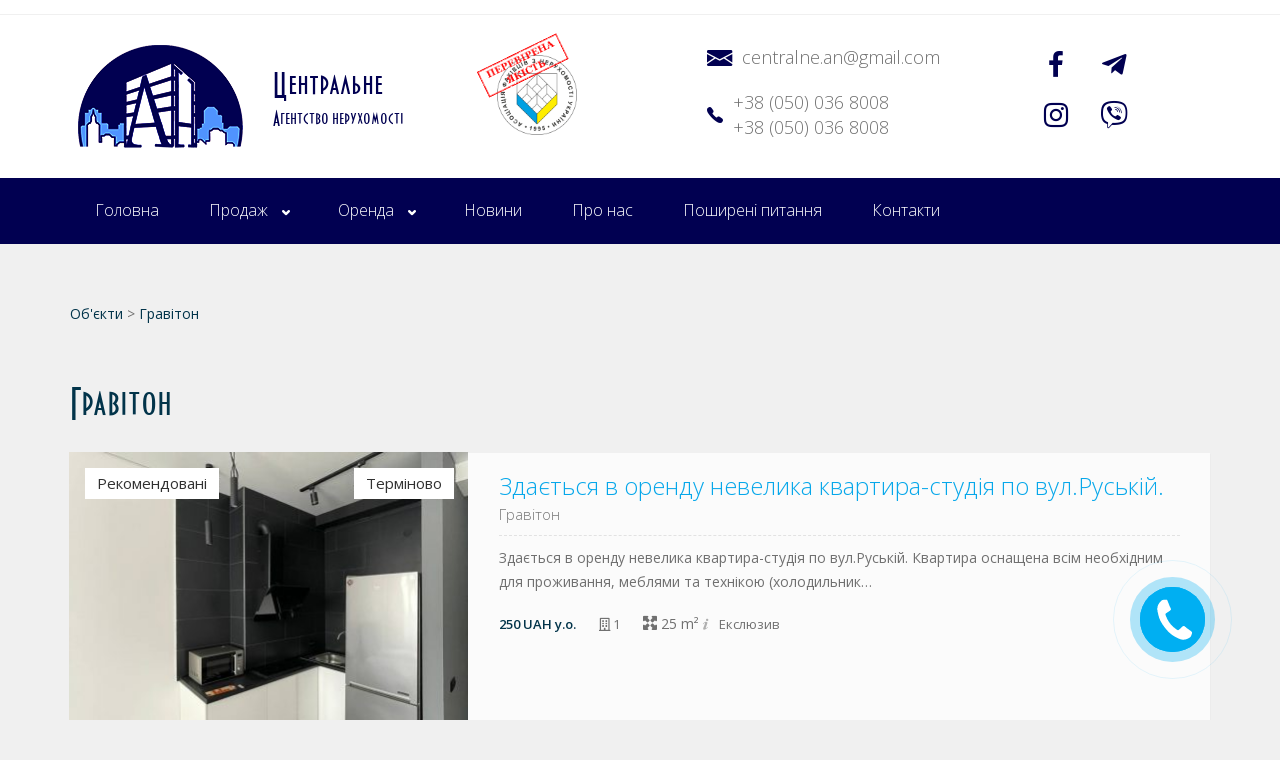

--- FILE ---
content_type: text/html; charset=UTF-8
request_url: https://centralne.in.ua/location/%D0%B3%D1%80%D0%B0%D0%B2%D1%96%D1%82%D0%BE%D0%BD/
body_size: 13090
content:
<!DOCTYPE html>
<html lang="uk">
<head>
	<meta charset="UTF-8">
	<meta name="viewport" content="width=device-width, initial-scale=1">
	<!-- <link rel="profile" href="http://gmpg.org/xfn/11"> -->
	<link rel="stylesheet" href="https://use.fontawesome.com/releases/v5.0.9/css/all.css" integrity="sha384-5SOiIsAziJl6AWe0HWRKTXlfcSHKmYV4RBF18PPJ173Kzn7jzMyFuTtk8JA7QQG1" crossorigin="anonymous">
	<link rel="pingback" href="https://centralne.in.ua/xmlrpc.php">
	<script src="https://use.fontawesome.com/2267388f86.js"></script> 
	<meta name='robots' content='index, follow, max-image-preview:large, max-snippet:-1, max-video-preview:-1' />

	<!-- This site is optimized with the Yoast SEO plugin v21.2 - https://yoast.com/wordpress/plugins/seo/ -->
	<title>Гравітонpagesepsitename%%</title>
	<link rel="canonical" href="https://centralne.in.ua/location/гравітон/" />
	<meta property="og:locale" content="uk_UA" />
	<meta property="og:type" content="article" />
	<meta property="og:title" content="Гравітонpagesepsitename%%" />
	<meta property="og:url" content="https://centralne.in.ua/location/гравітон/" />
	<meta property="og:site_name" content="Центральне" />
	<meta property="og:image" content="https://centralne.in.ua/wp-content/uploads/2018/03/logo.png" />
	<meta property="og:image:width" content="165" />
	<meta property="og:image:height" content="103" />
	<meta property="og:image:type" content="image/png" />
	<meta name="twitter:card" content="summary_large_image" />
	<script type="application/ld+json" class="yoast-schema-graph">{"@context":"https://schema.org","@graph":[{"@type":"CollectionPage","@id":"https://centralne.in.ua/location/%d0%b3%d1%80%d0%b0%d0%b2%d1%96%d1%82%d0%be%d0%bd/","url":"https://centralne.in.ua/location/%d0%b3%d1%80%d0%b0%d0%b2%d1%96%d1%82%d0%be%d0%bd/","name":"Гравітонpagesepsitename%%","isPartOf":{"@id":"https://centralne.in.ua/#website"},"primaryImageOfPage":{"@id":"https://centralne.in.ua/location/%d0%b3%d1%80%d0%b0%d0%b2%d1%96%d1%82%d0%be%d0%bd/#primaryimage"},"image":{"@id":"https://centralne.in.ua/location/%d0%b3%d1%80%d0%b0%d0%b2%d1%96%d1%82%d0%be%d0%bd/#primaryimage"},"thumbnailUrl":"https://centralne.in.ua/wp-content/uploads/2022/10/photo_2023-01-09_16-15-32.jpg","breadcrumb":{"@id":"https://centralne.in.ua/location/%d0%b3%d1%80%d0%b0%d0%b2%d1%96%d1%82%d0%be%d0%bd/#breadcrumb"},"inLanguage":"uk"},{"@type":"ImageObject","inLanguage":"uk","@id":"https://centralne.in.ua/location/%d0%b3%d1%80%d0%b0%d0%b2%d1%96%d1%82%d0%be%d0%bd/#primaryimage","url":"https://centralne.in.ua/wp-content/uploads/2022/10/photo_2023-01-09_16-15-32.jpg","contentUrl":"https://centralne.in.ua/wp-content/uploads/2022/10/photo_2023-01-09_16-15-32.jpg","width":960,"height":1280},{"@type":"BreadcrumbList","@id":"https://centralne.in.ua/location/%d0%b3%d1%80%d0%b0%d0%b2%d1%96%d1%82%d0%be%d0%bd/#breadcrumb","itemListElement":[{"@type":"ListItem","position":1,"name":"Головна","item":"https://centralne.in.ua/"},{"@type":"ListItem","position":2,"name":"Гравітон"}]},{"@type":"WebSite","@id":"https://centralne.in.ua/#website","url":"https://centralne.in.ua/","name":"Центральне","description":"Агентство нерухомості","publisher":{"@id":"https://centralne.in.ua/#organization"},"potentialAction":[{"@type":"SearchAction","target":{"@type":"EntryPoint","urlTemplate":"https://centralne.in.ua/?s={search_term_string}"},"query-input":"required name=search_term_string"}],"inLanguage":"uk"},{"@type":"Organization","@id":"https://centralne.in.ua/#organization","name":"Centralne","url":"https://centralne.in.ua/","logo":{"@type":"ImageObject","inLanguage":"uk","@id":"https://centralne.in.ua/#/schema/logo/image/","url":"https://centralne.in.ua/wp-content/uploads/2018/03/logo.png","contentUrl":"https://centralne.in.ua/wp-content/uploads/2018/03/logo.png","width":165,"height":103,"caption":"Centralne"},"image":{"@id":"https://centralne.in.ua/#/schema/logo/image/"},"sameAs":["https://www.facebook.com/groups/an.centralne/","https://www.instagram.com/an_centralne/"]}]}</script>
	<!-- / Yoast SEO plugin. -->


<link rel='dns-prefetch' href='//maps.googleapis.com' />
<link rel='dns-prefetch' href='//www.google.com' />
<link rel='dns-prefetch' href='//static.addtoany.com' />
<link rel='dns-prefetch' href='//fonts.googleapis.com' />
<link rel="alternate" type="application/rss+xml" title="Центральне &raquo; стрічка" href="https://centralne.in.ua/feed/" />
<link rel="alternate" type="application/rss+xml" title="Центральне &raquo; Канал коментарів" href="https://centralne.in.ua/comments/feed/" />
<link rel="alternate" type="application/rss+xml" title="Канал Центральне &raquo; Гравітон Район" href="https://centralne.in.ua/location/%d0%b3%d1%80%d0%b0%d0%b2%d1%96%d1%82%d0%be%d0%bd/feed/" />
		<!-- This site uses the Google Analytics by ExactMetrics plugin v8.3.1 - Using Analytics tracking - https://www.exactmetrics.com/ -->
		<!-- Note: ExactMetrics is not currently configured on this site. The site owner needs to authenticate with Google Analytics in the ExactMetrics settings panel. -->
					<!-- No tracking code set -->
				<!-- / Google Analytics by ExactMetrics -->
		<script type="text/javascript">
window._wpemojiSettings = {"baseUrl":"https:\/\/s.w.org\/images\/core\/emoji\/14.0.0\/72x72\/","ext":".png","svgUrl":"https:\/\/s.w.org\/images\/core\/emoji\/14.0.0\/svg\/","svgExt":".svg","source":{"concatemoji":"https:\/\/centralne.in.ua\/wp-includes\/js\/wp-emoji-release.min.js?ver=6.2.8"}};
/*! This file is auto-generated */
!function(e,a,t){var n,r,o,i=a.createElement("canvas"),p=i.getContext&&i.getContext("2d");function s(e,t){p.clearRect(0,0,i.width,i.height),p.fillText(e,0,0);e=i.toDataURL();return p.clearRect(0,0,i.width,i.height),p.fillText(t,0,0),e===i.toDataURL()}function c(e){var t=a.createElement("script");t.src=e,t.defer=t.type="text/javascript",a.getElementsByTagName("head")[0].appendChild(t)}for(o=Array("flag","emoji"),t.supports={everything:!0,everythingExceptFlag:!0},r=0;r<o.length;r++)t.supports[o[r]]=function(e){if(p&&p.fillText)switch(p.textBaseline="top",p.font="600 32px Arial",e){case"flag":return s("\ud83c\udff3\ufe0f\u200d\u26a7\ufe0f","\ud83c\udff3\ufe0f\u200b\u26a7\ufe0f")?!1:!s("\ud83c\uddfa\ud83c\uddf3","\ud83c\uddfa\u200b\ud83c\uddf3")&&!s("\ud83c\udff4\udb40\udc67\udb40\udc62\udb40\udc65\udb40\udc6e\udb40\udc67\udb40\udc7f","\ud83c\udff4\u200b\udb40\udc67\u200b\udb40\udc62\u200b\udb40\udc65\u200b\udb40\udc6e\u200b\udb40\udc67\u200b\udb40\udc7f");case"emoji":return!s("\ud83e\udef1\ud83c\udffb\u200d\ud83e\udef2\ud83c\udfff","\ud83e\udef1\ud83c\udffb\u200b\ud83e\udef2\ud83c\udfff")}return!1}(o[r]),t.supports.everything=t.supports.everything&&t.supports[o[r]],"flag"!==o[r]&&(t.supports.everythingExceptFlag=t.supports.everythingExceptFlag&&t.supports[o[r]]);t.supports.everythingExceptFlag=t.supports.everythingExceptFlag&&!t.supports.flag,t.DOMReady=!1,t.readyCallback=function(){t.DOMReady=!0},t.supports.everything||(n=function(){t.readyCallback()},a.addEventListener?(a.addEventListener("DOMContentLoaded",n,!1),e.addEventListener("load",n,!1)):(e.attachEvent("onload",n),a.attachEvent("onreadystatechange",function(){"complete"===a.readyState&&t.readyCallback()})),(e=t.source||{}).concatemoji?c(e.concatemoji):e.wpemoji&&e.twemoji&&(c(e.twemoji),c(e.wpemoji)))}(window,document,window._wpemojiSettings);
</script>
<style type="text/css">
img.wp-smiley,
img.emoji {
	display: inline !important;
	border: none !important;
	box-shadow: none !important;
	height: 1em !important;
	width: 1em !important;
	margin: 0 0.07em !important;
	vertical-align: -0.1em !important;
	background: none !important;
	padding: 0 !important;
}
</style>
	<link rel='stylesheet' id='bazz_widget_style-css' href='https://centralne.in.ua/wp-content/plugins/bazz-callback-widget/css/bazz-widget.css?ver=3.19' type='text/css' media='all' />
<link rel='stylesheet' id='wp-block-library-css' href='https://centralne.in.ua/wp-includes/css/dist/block-library/style.min.css?ver=6.2.8' type='text/css' media='all' />
<link rel='stylesheet' id='classic-theme-styles-css' href='https://centralne.in.ua/wp-includes/css/classic-themes.min.css?ver=6.2.8' type='text/css' media='all' />
<style id='global-styles-inline-css' type='text/css'>
body{--wp--preset--color--black: #000000;--wp--preset--color--cyan-bluish-gray: #abb8c3;--wp--preset--color--white: #ffffff;--wp--preset--color--pale-pink: #f78da7;--wp--preset--color--vivid-red: #cf2e2e;--wp--preset--color--luminous-vivid-orange: #ff6900;--wp--preset--color--luminous-vivid-amber: #fcb900;--wp--preset--color--light-green-cyan: #7bdcb5;--wp--preset--color--vivid-green-cyan: #00d084;--wp--preset--color--pale-cyan-blue: #8ed1fc;--wp--preset--color--vivid-cyan-blue: #0693e3;--wp--preset--color--vivid-purple: #9b51e0;--wp--preset--gradient--vivid-cyan-blue-to-vivid-purple: linear-gradient(135deg,rgba(6,147,227,1) 0%,rgb(155,81,224) 100%);--wp--preset--gradient--light-green-cyan-to-vivid-green-cyan: linear-gradient(135deg,rgb(122,220,180) 0%,rgb(0,208,130) 100%);--wp--preset--gradient--luminous-vivid-amber-to-luminous-vivid-orange: linear-gradient(135deg,rgba(252,185,0,1) 0%,rgba(255,105,0,1) 100%);--wp--preset--gradient--luminous-vivid-orange-to-vivid-red: linear-gradient(135deg,rgba(255,105,0,1) 0%,rgb(207,46,46) 100%);--wp--preset--gradient--very-light-gray-to-cyan-bluish-gray: linear-gradient(135deg,rgb(238,238,238) 0%,rgb(169,184,195) 100%);--wp--preset--gradient--cool-to-warm-spectrum: linear-gradient(135deg,rgb(74,234,220) 0%,rgb(151,120,209) 20%,rgb(207,42,186) 40%,rgb(238,44,130) 60%,rgb(251,105,98) 80%,rgb(254,248,76) 100%);--wp--preset--gradient--blush-light-purple: linear-gradient(135deg,rgb(255,206,236) 0%,rgb(152,150,240) 100%);--wp--preset--gradient--blush-bordeaux: linear-gradient(135deg,rgb(254,205,165) 0%,rgb(254,45,45) 50%,rgb(107,0,62) 100%);--wp--preset--gradient--luminous-dusk: linear-gradient(135deg,rgb(255,203,112) 0%,rgb(199,81,192) 50%,rgb(65,88,208) 100%);--wp--preset--gradient--pale-ocean: linear-gradient(135deg,rgb(255,245,203) 0%,rgb(182,227,212) 50%,rgb(51,167,181) 100%);--wp--preset--gradient--electric-grass: linear-gradient(135deg,rgb(202,248,128) 0%,rgb(113,206,126) 100%);--wp--preset--gradient--midnight: linear-gradient(135deg,rgb(2,3,129) 0%,rgb(40,116,252) 100%);--wp--preset--duotone--dark-grayscale: url('#wp-duotone-dark-grayscale');--wp--preset--duotone--grayscale: url('#wp-duotone-grayscale');--wp--preset--duotone--purple-yellow: url('#wp-duotone-purple-yellow');--wp--preset--duotone--blue-red: url('#wp-duotone-blue-red');--wp--preset--duotone--midnight: url('#wp-duotone-midnight');--wp--preset--duotone--magenta-yellow: url('#wp-duotone-magenta-yellow');--wp--preset--duotone--purple-green: url('#wp-duotone-purple-green');--wp--preset--duotone--blue-orange: url('#wp-duotone-blue-orange');--wp--preset--font-size--small: 13px;--wp--preset--font-size--medium: 20px;--wp--preset--font-size--large: 36px;--wp--preset--font-size--x-large: 42px;--wp--preset--spacing--20: 0.44rem;--wp--preset--spacing--30: 0.67rem;--wp--preset--spacing--40: 1rem;--wp--preset--spacing--50: 1.5rem;--wp--preset--spacing--60: 2.25rem;--wp--preset--spacing--70: 3.38rem;--wp--preset--spacing--80: 5.06rem;--wp--preset--shadow--natural: 6px 6px 9px rgba(0, 0, 0, 0.2);--wp--preset--shadow--deep: 12px 12px 50px rgba(0, 0, 0, 0.4);--wp--preset--shadow--sharp: 6px 6px 0px rgba(0, 0, 0, 0.2);--wp--preset--shadow--outlined: 6px 6px 0px -3px rgba(255, 255, 255, 1), 6px 6px rgba(0, 0, 0, 1);--wp--preset--shadow--crisp: 6px 6px 0px rgba(0, 0, 0, 1);}:where(.is-layout-flex){gap: 0.5em;}body .is-layout-flow > .alignleft{float: left;margin-inline-start: 0;margin-inline-end: 2em;}body .is-layout-flow > .alignright{float: right;margin-inline-start: 2em;margin-inline-end: 0;}body .is-layout-flow > .aligncenter{margin-left: auto !important;margin-right: auto !important;}body .is-layout-constrained > .alignleft{float: left;margin-inline-start: 0;margin-inline-end: 2em;}body .is-layout-constrained > .alignright{float: right;margin-inline-start: 2em;margin-inline-end: 0;}body .is-layout-constrained > .aligncenter{margin-left: auto !important;margin-right: auto !important;}body .is-layout-constrained > :where(:not(.alignleft):not(.alignright):not(.alignfull)){max-width: var(--wp--style--global--content-size);margin-left: auto !important;margin-right: auto !important;}body .is-layout-constrained > .alignwide{max-width: var(--wp--style--global--wide-size);}body .is-layout-flex{display: flex;}body .is-layout-flex{flex-wrap: wrap;align-items: center;}body .is-layout-flex > *{margin: 0;}:where(.wp-block-columns.is-layout-flex){gap: 2em;}.has-black-color{color: var(--wp--preset--color--black) !important;}.has-cyan-bluish-gray-color{color: var(--wp--preset--color--cyan-bluish-gray) !important;}.has-white-color{color: var(--wp--preset--color--white) !important;}.has-pale-pink-color{color: var(--wp--preset--color--pale-pink) !important;}.has-vivid-red-color{color: var(--wp--preset--color--vivid-red) !important;}.has-luminous-vivid-orange-color{color: var(--wp--preset--color--luminous-vivid-orange) !important;}.has-luminous-vivid-amber-color{color: var(--wp--preset--color--luminous-vivid-amber) !important;}.has-light-green-cyan-color{color: var(--wp--preset--color--light-green-cyan) !important;}.has-vivid-green-cyan-color{color: var(--wp--preset--color--vivid-green-cyan) !important;}.has-pale-cyan-blue-color{color: var(--wp--preset--color--pale-cyan-blue) !important;}.has-vivid-cyan-blue-color{color: var(--wp--preset--color--vivid-cyan-blue) !important;}.has-vivid-purple-color{color: var(--wp--preset--color--vivid-purple) !important;}.has-black-background-color{background-color: var(--wp--preset--color--black) !important;}.has-cyan-bluish-gray-background-color{background-color: var(--wp--preset--color--cyan-bluish-gray) !important;}.has-white-background-color{background-color: var(--wp--preset--color--white) !important;}.has-pale-pink-background-color{background-color: var(--wp--preset--color--pale-pink) !important;}.has-vivid-red-background-color{background-color: var(--wp--preset--color--vivid-red) !important;}.has-luminous-vivid-orange-background-color{background-color: var(--wp--preset--color--luminous-vivid-orange) !important;}.has-luminous-vivid-amber-background-color{background-color: var(--wp--preset--color--luminous-vivid-amber) !important;}.has-light-green-cyan-background-color{background-color: var(--wp--preset--color--light-green-cyan) !important;}.has-vivid-green-cyan-background-color{background-color: var(--wp--preset--color--vivid-green-cyan) !important;}.has-pale-cyan-blue-background-color{background-color: var(--wp--preset--color--pale-cyan-blue) !important;}.has-vivid-cyan-blue-background-color{background-color: var(--wp--preset--color--vivid-cyan-blue) !important;}.has-vivid-purple-background-color{background-color: var(--wp--preset--color--vivid-purple) !important;}.has-black-border-color{border-color: var(--wp--preset--color--black) !important;}.has-cyan-bluish-gray-border-color{border-color: var(--wp--preset--color--cyan-bluish-gray) !important;}.has-white-border-color{border-color: var(--wp--preset--color--white) !important;}.has-pale-pink-border-color{border-color: var(--wp--preset--color--pale-pink) !important;}.has-vivid-red-border-color{border-color: var(--wp--preset--color--vivid-red) !important;}.has-luminous-vivid-orange-border-color{border-color: var(--wp--preset--color--luminous-vivid-orange) !important;}.has-luminous-vivid-amber-border-color{border-color: var(--wp--preset--color--luminous-vivid-amber) !important;}.has-light-green-cyan-border-color{border-color: var(--wp--preset--color--light-green-cyan) !important;}.has-vivid-green-cyan-border-color{border-color: var(--wp--preset--color--vivid-green-cyan) !important;}.has-pale-cyan-blue-border-color{border-color: var(--wp--preset--color--pale-cyan-blue) !important;}.has-vivid-cyan-blue-border-color{border-color: var(--wp--preset--color--vivid-cyan-blue) !important;}.has-vivid-purple-border-color{border-color: var(--wp--preset--color--vivid-purple) !important;}.has-vivid-cyan-blue-to-vivid-purple-gradient-background{background: var(--wp--preset--gradient--vivid-cyan-blue-to-vivid-purple) !important;}.has-light-green-cyan-to-vivid-green-cyan-gradient-background{background: var(--wp--preset--gradient--light-green-cyan-to-vivid-green-cyan) !important;}.has-luminous-vivid-amber-to-luminous-vivid-orange-gradient-background{background: var(--wp--preset--gradient--luminous-vivid-amber-to-luminous-vivid-orange) !important;}.has-luminous-vivid-orange-to-vivid-red-gradient-background{background: var(--wp--preset--gradient--luminous-vivid-orange-to-vivid-red) !important;}.has-very-light-gray-to-cyan-bluish-gray-gradient-background{background: var(--wp--preset--gradient--very-light-gray-to-cyan-bluish-gray) !important;}.has-cool-to-warm-spectrum-gradient-background{background: var(--wp--preset--gradient--cool-to-warm-spectrum) !important;}.has-blush-light-purple-gradient-background{background: var(--wp--preset--gradient--blush-light-purple) !important;}.has-blush-bordeaux-gradient-background{background: var(--wp--preset--gradient--blush-bordeaux) !important;}.has-luminous-dusk-gradient-background{background: var(--wp--preset--gradient--luminous-dusk) !important;}.has-pale-ocean-gradient-background{background: var(--wp--preset--gradient--pale-ocean) !important;}.has-electric-grass-gradient-background{background: var(--wp--preset--gradient--electric-grass) !important;}.has-midnight-gradient-background{background: var(--wp--preset--gradient--midnight) !important;}.has-small-font-size{font-size: var(--wp--preset--font-size--small) !important;}.has-medium-font-size{font-size: var(--wp--preset--font-size--medium) !important;}.has-large-font-size{font-size: var(--wp--preset--font-size--large) !important;}.has-x-large-font-size{font-size: var(--wp--preset--font-size--x-large) !important;}
.wp-block-navigation a:where(:not(.wp-element-button)){color: inherit;}
:where(.wp-block-columns.is-layout-flex){gap: 2em;}
.wp-block-pullquote{font-size: 1.5em;line-height: 1.6;}
</style>
<link rel='stylesheet' id='mapescape.css-css' href='https://centralne.in.ua/wp-content/plugins/realia/libraries/mapescape/css/mapescape.css?ver=20160604' type='text/css' media='all' />
<link rel='stylesheet' id='contact-form-7-css' href='https://centralne.in.ua/wp-content/plugins/contact-form-7/includes/css/styles.css?ver=5.8' type='text/css' media='all' />
<link rel='stylesheet' id='fancybox-css' href='https://centralne.in.ua/wp-content/plugins/easy-fancybox/fancybox/jquery.fancybox.min.css?ver=1.3.9' type='text/css' media='screen' />
<link rel='stylesheet' id='owl.carousel-css' href='https://centralne.in.ua/wp-content/plugins/realia-property-carousel/libraries/owl.carousel/assets/owl.carousel.css?ver=6.2.8' type='text/css' media='all' />
<link rel='stylesheet' id='wpbaw-public-style-css' href='https://centralne.in.ua/wp-content/plugins/wp-blog-and-widgets/assets/css/wpbaw-public.css?ver=2.5' type='text/css' media='all' />
<link rel='stylesheet' id='open-sans-css' href='https://fonts.googleapis.com/css?family=Open+Sans%3A300italic%2C400italic%2C600italic%2C300%2C400%2C600&#038;subset=latin%2Clatin-ext%2Ccyrillic%2Ccyrillic-ext&#038;display=fallback&#038;ver=6.2.8' type='text/css' media='all' />
<link rel='stylesheet' id='pictopro-css' href='https://centralne.in.ua/wp-content/themes/realia/assets/libraries/fonts/PictoPro/style.css?ver=6.2.8' type='text/css' media='all' />
<link rel='stylesheet' id='style-css' href='https://centralne.in.ua/wp-content/themes/realia/style.css?ver=6.2.8' type='text/css' media='all' />
<link rel='stylesheet' id='colorbox-css' href='https://centralne.in.ua/wp-content/themes/realia/assets/libraries/colorbox/example1/colorbox.css?ver=6.2.8' type='text/css' media='all' />
<link rel='stylesheet' id='realia-css-css' href='https://centralne.in.ua/wp-content/themes/realia/assets/css/realia.css?ver=6.2.8' type='text/css' media='all' />
<link rel='stylesheet' id='addtoany-css' href='https://centralne.in.ua/wp-content/plugins/add-to-any/addtoany.min.css?ver=1.16' type='text/css' media='all' />
<script type='text/javascript' src='//maps.googleapis.com/maps/api/js?key=AIzaSyAQc-kqSiEvHNKCDCdRZJoTV7h_nNT8oBU&#038;libraries=weather%2Cgeometry%2Cvisualization%2Cplaces%2Cdrawing&#038;ver=6.2.8' id='google-maps-js'></script>
<script type='text/javascript' src='https://centralne.in.ua/wp-includes/js/jquery/jquery.min.js?ver=3.6.4' id='jquery-core-js'></script>
<script type='text/javascript' src='https://centralne.in.ua/wp-includes/js/jquery/jquery-migrate.min.js?ver=3.4.0' id='jquery-migrate-js'></script>
<script type='text/javascript' src='https://centralne.in.ua/wp-content/plugins/realia/libraries/jquery.chained.remote.custom.min.js?ver=6.2.8' id='jquery-chained-remote-js'></script>
<script type='text/javascript' id='addtoany-core-js-before'>
window.a2a_config=window.a2a_config||{};a2a_config.callbacks=[];a2a_config.overlays=[];a2a_config.templates={};a2a_localize = {
	Share: "Поділитися",
	Save: "Зберегти",
	Subscribe: "Підписуватися",
	Email: "Email",
	Bookmark: "Закладка",
	ShowAll: "Показати все",
	ShowLess: "Показати менше",
	FindServices: "Знайти послуг (и)",
	FindAnyServiceToAddTo: "Миттєво знайти будь-яку послугу, щоб додати до",
	PoweredBy: "Працює на",
	ShareViaEmail: "Поділитися через електронну пошту",
	SubscribeViaEmail: "Підпишіться електронною поштою",
	BookmarkInYourBrowser: "Bookmark у вашому браузері",
	BookmarkInstructions: "Натисніть Ctrl + D або \u2318 + D відзначати цю сторінку",
	AddToYourFavorites: "Додати в закладки",
	SendFromWebOrProgram: "Відправити з будь-якої адреси електронної пошти або програма електронної 
пошти",
	EmailProgram: "Програма електронної пошти",
	More: "Більше&amp;#8230;",
	ThanksForSharing: "Дякуємо, що поділились!",
	ThanksForFollowing: "Дякуємо за наступне!"
};
</script>
<script type='text/javascript' async src='https://static.addtoany.com/menu/page.js' id='addtoany-core-js'></script>
<script type='text/javascript' async src='https://centralne.in.ua/wp-content/plugins/add-to-any/addtoany.min.js?ver=1.1' id='addtoany-jquery-js'></script>
<script type='text/javascript' src='https://centralne.in.ua/wp-content/themes/realia/assets/libraries/bootstrap/javascripts/bootstrap/collapse.js?ver=6.2.8' id='bootstrap-collapse-js'></script>
<script type='text/javascript' src='https://centralne.in.ua/wp-content/themes/realia/assets/js/realia.js?ver=6.2.8' id='realia-js-js'></script>
<script type='text/javascript' src='https://centralne.in.ua/wp-content/themes/realia/js/jquery.maskedinput.min.js?ver=6.2.8' id='masked-input-js'></script>
<link rel="https://api.w.org/" href="https://centralne.in.ua/wp-json/" /><link rel="EditURI" type="application/rsd+xml" title="RSD" href="https://centralne.in.ua/xmlrpc.php?rsd" />
<link rel="wlwmanifest" type="application/wlwmanifest+xml" href="https://centralne.in.ua/wp-includes/wlwmanifest.xml" />
<meta name="generator" content="WordPress 6.2.8" />
<link rel="icon" href="https://centralne.in.ua/wp-content/uploads/2018/03/cropped-logo-32x32.png" sizes="32x32" />
<link rel="icon" href="https://centralne.in.ua/wp-content/uploads/2018/03/cropped-logo-192x192.png" sizes="192x192" />
<link rel="apple-touch-icon" href="https://centralne.in.ua/wp-content/uploads/2018/03/cropped-logo-180x180.png" />
<meta name="msapplication-TileImage" content="https://centralne.in.ua/wp-content/uploads/2018/03/cropped-logo-270x270.png" />
</head>

<body class="archive tax-locations term-100" id="top">

<div class="page-wrapper" >
	<div class="header" >
		<div class="header-topbar">
			<div class="container">
													

				<div class="header-topbar-left">
									</div><!-- /.header-topbar-left -->

				<div class="header-topbar-right">
									</div><!-- /.header-topbar-right -->
			</div><!-- /.container -->
		</div><!-- /.header-topbar -->

		<nav class="navbar navbar-default">
			<div class="header-top row">
				<div class="container">
					<div class="navbar-header col-md-4 col-xs-5">
						<a href="#top"><button type="button" class="navbar-toggle collapsed" data-toggle="collapse" data-target="#primary-menu" aria-expanded="false">
							<span class="sr-only">Toggle navigation</span>
							<span class="icon-bar"></span>
							<span class="icon-bar"></span>
							<span class="icon-bar"></span>
						</button></a>

						<a class="navbar-brand" href="https://centralne.in.ua/">
															<img src="https://centralne.in.ua/wp-content/uploads/2018/03/logo.png" alt="Home">
									
						</a>
						<div class="name-descript">
						<span class="name_site">Центральне</span>
																			<p class="navbar-text">Агентство нерухомості</p>
						</div>
					</div><!-- /.navbar-header -->
					<div class="col-md-2 asnu" >
					<img src="https://centralne.in.ua/wp-content/uploads/2018/04/shtamp2.png" alt="asnu" class="sht">
					<a href="http://www.asnu.net/"><img src="https://centralne.in.ua/wp-content/themes/realia/images/asnu.jpg" alt="asnu"></a></div>
					<div class=" col-md-4 col-xs-4 navbar-info-all">						<div class="navbar-info">
							<i class="pp pp-normal-mail"></i> 
							<a href="mailto:an.centralne@gmail.com">centralne.an@gmail.com</a>
						</div><!-- /.navbar-info -->
					
											<div class="navbar-info">
							<i class="pp pp-normal-phone"></i>
								<div class="number"><a href="tel:+38 (050) 036 8008">+38 (050) 036 8008</a><br>
								<a href="tel:(0372) 90 35 33">+38 (050) 036 8008</a>
								</div>
						</div><!-- /.navbar-info -->
										
					

										</div>
					<div class="col-md-2 col-xs-2">
						<div class="soc-icon">
									<!-- <a href="#"><img src="https://centralne.in.ua/wp-content/themes/realia/images/facebook.svg" alt="facebook"></a>
							<a href="#"><img src="https://centralne.in.ua/wp-content/themes/realia/images/instagram.svg" alt="instagram"></a> -->
							<ul class="submenu">
    <li><a href="https://www.facebook.com/groups/an.centralne/"><i class="fa fa-2x fa-facebook"></i></a></li>
    <li><a href="https://www.instagram.com/centralne.in.ua/"><i class="fa fa-2x fa-instagram"></i></a></li>
</ul>
						<ul class="submenu">
   <li><a href="tg://resolve?domain=centralne"><i class="fab fa-2x fa-telegram-plane"></i></a></li>
							    <li><a href="viber://chat/?number=0500368008"><i class="fab fa-2x fa-viber"></i></a></li>
</ul>
						</div>
					</div>
				</div><!-- /.container -->
			</div><!-- /.header-top -->

			
							<div class="header-bottom" id="headerBottom">
					<div class="container"><div class="menu-menu-container"><ul id="primary-menu" class="nav navbar-nav navbar-right collapse navbar-collapse"><li id="menu-item-720" class="menu-item menu-item-type-custom menu-item-object-custom menu-item-720"><a href="/">Головна</a></li>
<li id="menu-item-721" class="menu-item menu-item-type-custom menu-item-object-custom menu-item-has-children menu-item-721"><a href="https://centralne.in.ua/properties/?filter-property-type=&#038;filter-contract=SALE&#038;filter-price-from=&#038;filter-price-to=">Продаж</a>
<ul class="dropdown-menu sub-menu">
	<li id="menu-item-749" class="menu-item menu-item-type-custom menu-item-object-custom menu-item-749"><a href="https://centralne.in.ua/properties/?filter-property-type=63&#038;filter-contract=SALE&#038;filter-price-from=&#038;filter-price-to=&#038;filter-rooms=">Квартири</a></li>
	<li id="menu-item-823" class="menu-item menu-item-type-custom menu-item-object-custom menu-item-823"><a href="https://centralne.in.ua/properties/?filter-property-type=85&#038;filter-contract=SALE&#038;filter-price-from=&#038;filter-price-to=&#038;filter-rooms=">Новобудови</a></li>
	<li id="menu-item-751" class="menu-item menu-item-type-custom menu-item-object-custom menu-item-751"><a href="https://centralne.in.ua/properties/?filter-property-type=65&#038;filter-contract=SALE&#038;filter-price-from=&#038;filter-price-to=&#038;filter-rooms=">Кімнати</a></li>
	<li id="menu-item-748" class="menu-item menu-item-type-custom menu-item-object-custom menu-item-748"><a href="https://centralne.in.ua/properties/?filter-property-type=66&#038;filter-contract=SALE&#038;filter-price-from=&#038;filter-price-to=&#038;filter-rooms=">Будинки</a></li>
	<li id="menu-item-750" class="menu-item menu-item-type-custom menu-item-object-custom menu-item-750"><a href="https://centralne.in.ua/properties/?filter-property-type=68&#038;filter-contract=SALE&#038;filter-price-from=&#038;filter-price-to=&#038;filter-rooms=">Земельні ділянки</a></li>
	<li id="menu-item-752" class="menu-item menu-item-type-custom menu-item-object-custom menu-item-752"><a href="https://centralne.in.ua/properties/?filter-property-type=69&#038;filter-contract=SALE&#038;filter-price-from=&#038;filter-price-to=&#038;filter-rooms=">Комерційна нерухомість</a></li>
	<li id="menu-item-1081" class="menu-item menu-item-type-custom menu-item-object-custom menu-item-1081"><a href="https://centralne.in.ua/properties/?filter-property-type=&#038;filter-contract=SALE&#038;filter-price-from=&#038;filter-price-to=">Всі об&#8217;єкти</a></li>
</ul>
</li>
<li id="menu-item-722" class="menu-item menu-item-type-custom menu-item-object-custom menu-item-has-children menu-item-722"><a href="https://centralne.in.ua/properties/?filter-property-type=&#038;filter-contract=RENT&#038;filter-price-from=&#038;filter-price-to=">Оренда</a>
<ul class="dropdown-menu sub-menu">
	<li id="menu-item-755" class="menu-item menu-item-type-custom menu-item-object-custom menu-item-755"><a href="https://centralne.in.ua/properties/?filter-property-type=63&#038;filter-contract=RENT&#038;filter-price-from=&#038;filter-price-to=&#038;filter-rooms=">Квартири</a></li>
	<li id="menu-item-756" class="menu-item menu-item-type-custom menu-item-object-custom menu-item-756"><a href="https://centralne.in.ua/properties/?filter-property-type=65&#038;filter-contract=RENT&#038;filter-price-from=&#038;filter-price-to=&#038;filter-rooms=">Кімнати</a></li>
	<li id="menu-item-754" class="menu-item menu-item-type-custom menu-item-object-custom menu-item-754"><a href="https://centralne.in.ua/properties/?filter-property-type=66&#038;filter-contract=RENT&#038;filter-price-from=&#038;filter-price-to=&#038;filter-rooms=">Будинки</a></li>
	<li id="menu-item-757" class="menu-item menu-item-type-custom menu-item-object-custom menu-item-757"><a href="https://centralne.in.ua/properties/?filter-property-type=69&#038;filter-contract=RENT&#038;filter-price-from=&#038;filter-price-to=&#038;filter-rooms=">Комерційна нерухомість</a></li>
	<li id="menu-item-824" class="menu-item menu-item-type-custom menu-item-object-custom menu-item-824"><a href="https://centralne.in.ua/properties/?filter-property-type=86&#038;filter-contract=RENT&#038;filter-price-from=&#038;filter-price-to=&#038;filter-rooms=">Офіси</a></li>
	<li id="menu-item-1082" class="menu-item menu-item-type-custom menu-item-object-custom menu-item-1082"><a href="https://centralne.in.ua/properties/?filter-property-type=&#038;filter-contract=RENT&#038;filter-price-from=&#038;filter-price-to=">Всі об&#8217;єкти</a></li>
</ul>
</li>
<li id="menu-item-729" class="menu-item menu-item-type-custom menu-item-object-custom menu-item-729"><a href="https://centralne.in.ua/news/">Новини</a></li>
<li id="menu-item-732" class="menu-item menu-item-type-custom menu-item-object-custom menu-item-732"><a href="https://centralne.in.ua/about-us/">Про нас</a></li>
<li id="menu-item-735" class="menu-item menu-item-type-custom menu-item-object-custom menu-item-735"><a href="https://centralne.in.ua/faq/">Поширені питання</a></li>
<li id="menu-item-736" class="menu-item menu-item-type-custom menu-item-object-custom menu-item-736"><a href="https://centralne.in.ua/contact/">Контакти</a></li>
</ul></div></div><!-- /.container -->
				</div><!-- /.header-bottom -->
					</nav>
	</div><!-- /.header -->

	<div class="main">
		
		<div class="container">
				<div class="sidebar-top">
		<div id="bcn_widget-2" class="widget widget_breadcrumb_navxt"><div class="breadcrumbs" vocab="https://schema.org/" typeof="BreadcrumbList"><!-- Breadcrumb NavXT 6.0.4 -->
<span property="itemListElement" typeof="ListItem"><a property="item" typeof="WebPage" title="Перейти на Об&#039;єкти." href="https://centralne.in.ua/properties/" class="post post-property-archive"><span property="name">Об'єкти</span></a><meta property="position" content="1"></span>
 &gt; <span property="itemListElement" typeof="ListItem"><a property="item" typeof="WebPage" title="Перейти на Гравітон" href="https://centralne.in.ua/location/%d0%b3%d1%80%d0%b0%d0%b2%d1%96%d1%82%d0%be%d0%bd/" class="archive taxonomy locations current-item"><span property="name">Гравітон</span></a><meta property="position" content="2"></span></div></div>	</div><!-- /.sidebar -->

			
<div class="row">
	<div class="content col-sm-12">
		
					<header class="page-header">
				<h1>Гравітон</h1>
							</header><!-- .page-header -->

			
															
<article class="property-row post-11378 property type-property status-publish has-post-thumbnail hentry amenities-157 amenities-155 amenities-mebli amenities-pobutova-tehnika amenities-remont statuses-153 locations-100 property_types-kvartyra">
	<a href="https://centralne.in.ua/properties/%d0%b7%d0%b4%d0%b0%d1%94%d1%82%d1%8c%d1%81%d1%8f-%d0%b2-%d0%be%d1%80%d0%b5%d0%bd%d0%b4%d1%83-%d0%bd%d0%b5%d0%b2%d0%b5%d0%bb%d0%b8%d0%ba%d0%b0-%d0%ba%d0%b2%d0%b0%d1%80%d1%82%d0%b8%d1%80%d0%b0-%d1%81/" class="property-row-image">
        				
					<span class="property-badge">Рекомендовані</span>
		
					<span class="property-badge property-badge-sticky">Терміново</span>
		
					<img width="400" height="300" src="https://centralne.in.ua/wp-content/uploads/2022/10/photo_2023-01-09_16-15-32-400x300.jpg" class="attachment-property-row-thumbnail size-property-row-thumbnail wp-post-image" alt="" decoding="async" />			</a><!-- /.property-row-image -->

	<div class="property-row-content">
		<div class="property-row-content-inner">
			<div class="property-row-main">
				<h2 class="property-row-title entry-title">
					<a href="https://centralne.in.ua/properties/%d0%b7%d0%b4%d0%b0%d1%94%d1%82%d1%8c%d1%81%d1%8f-%d0%b2-%d0%be%d1%80%d0%b5%d0%bd%d0%b4%d1%83-%d0%bd%d0%b5%d0%b2%d0%b5%d0%bb%d0%b8%d0%ba%d0%b0-%d0%ba%d0%b2%d0%b0%d1%80%d1%82%d0%b8%d1%80%d0%b0-%d1%81/">Здається в оренду невелика квартира-студія по вул.Руській.</a>
				</h2>

													<div class="property-row-location">
						<a href="https://centralne.in.ua/location/%d0%b3%d1%80%d0%b0%d0%b2%d1%96%d1%82%d0%be%d0%bd/">Гравітон</a>					</div>
				
				<div class="property-row-body">
					<p><p>Здається в оренду невелика квартира-студія по вул.Руській. Квартира оснащена всім необхідним для проживання, меблями та технікою (холодильник&hellip;</p>
</p>
				</div><!-- /.property-row-body -->
			</div><!-- /.property-row-main -->

												
							<div class="property-row-meta">
											<span class="property-row-meta-item property-row-meta-item-price" title="Ціна">
							<span>Ціна:</span>
							<strong>250 UAH у.о.</strong>
						</span><!-- /.property-row-meta-item -->
					
											<span class="property-row-meta-item property-row-meta-item-type" title="Кімнати">
							<span>Кімнат:</span>
							<strong><i class="far fa-building"></i> 1</strong>
						</span><!-- /.property-row-meta-item -->
					
					            <span class="property-box-meta-item property-box-meta-item-area" title="Площа">
            <i class="pp pp-normal-cursor-scale-up"></i> 25 m²        </span><!-- /.property-box-meta-item -->
    
											<span class="property-row-meta-item property-row-meta-item-status">
							<span>Статус:</span>
							<strong>Екслюзив</strong>
						</span><!-- /.property-row-meta-item -->
									</div><!-- /.property-row-meta -->
					</div><!-- /.property-row-content-inner -->
	</div><!-- /.property-row-content -->
</article>
											
			
					
			</div><!-- /.content -->

	</div><!-- /.row -->

					</div><!-- /.container -->
	</div><!-- /.main -->

	<div class="footer" id="footer">
					<div class="footer-top">
				<div class="container">
					<div class="footer-top-inner">
						<div class="row">
															<div class="widget-container col-sm-6 col-md-3">
									

<div id="properties_widget-5" class="widget widget_properties_widget">

			<h2 class="widgettitle">		Рекомендовані		</h2>
	
			
		<div class="type-small item-per-row-1">
			
												<div class="property-container">
										
<div class="property-small">
	<div class="property-small-image ">
					<a href="https://centralne.in.ua/properties/%d0%bf%d1%80%d0%be%d0%b4%d0%b0%d0%b6-%d0%bf%d1%80%d0%be%d0%bc%d0%b8%d1%81%d0%bb%d0%be%d0%b2%d0%be%d1%97-%d0%b7%d0%b5%d0%bc%d0%b5%d0%bb%d1%8c%d0%bd%d0%be%d1%97-%d0%b4%d1%96%d0%bb%d1%8f%d0%bd%d0%ba/">
				<img width="150" height="150" src="https://centralne.in.ua/wp-content/uploads/2026/01/photo_2026-01-15_11-02-10-150x150.jpg" class="attachment-thumbnail size-thumbnail wp-post-image" alt="" decoding="async" loading="lazy" />			</a>
			</div><!-- /.property-small-image -->

	<div class="property-small-content">
							<div class="property-small-type">
				Земельна ділянка			</div><!-- /.property-small-type -->
		
		<h3 class="property-small-title">
			<a href="https://centralne.in.ua/properties/%d0%bf%d1%80%d0%be%d0%b4%d0%b0%d0%b6-%d0%bf%d1%80%d0%be%d0%bc%d0%b8%d1%81%d0%bb%d0%be%d0%b2%d0%be%d1%97-%d0%b7%d0%b5%d0%bc%d0%b5%d0%bb%d1%8c%d0%bd%d0%be%d1%97-%d0%b4%d1%96%d0%bb%d1%8f%d0%bd%d0%ba/">Продаж промислової земельної ділянки з недобудованим цегельним заводом у с. Михальча, Чернівецька обл.</a>
		</h3><!-- /.property-small-title -->

							<div class="property-small-price">
				270000 у.о.			</div><!-- /.property-small-price -->
			</div><!-- /.property-small-content -->
</div><!-- /.property-small -->
				</div><!-- /.property-container -->

				
												<div class="property-container">
										
<div class="property-small">
	<div class="property-small-image ">
					<a href="https://centralne.in.ua/properties/%d0%be%d1%80%d0%b5%d0%bd%d0%b4%d0%b0-%d0%bf%d1%80%d0%b8%d0%bc%d1%96%d1%89%d0%b5%d0%bd%d0%bd%d1%8f-%d1%83-%d1%81-%d0%b1%d0%be%d1%8f%d0%bd%d0%b8-%d0%bf%d0%be%d0%b2%d0%b7-%d1%82%d1%80%d0%b0%d1%81%d1%83/">
				<img width="150" height="150" src="https://centralne.in.ua/wp-content/uploads/2026/01/photo_2026-01-06_13-02-00-2-150x150.jpg" class="attachment-thumbnail size-thumbnail wp-post-image" alt="" decoding="async" loading="lazy" />			</a>
			</div><!-- /.property-small-image -->

	<div class="property-small-content">
							<div class="property-small-type">
				Комерційна нерухомість			</div><!-- /.property-small-type -->
		
		<h3 class="property-small-title">
			<a href="https://centralne.in.ua/properties/%d0%be%d1%80%d0%b5%d0%bd%d0%b4%d0%b0-%d0%bf%d1%80%d0%b8%d0%bc%d1%96%d1%89%d0%b5%d0%bd%d0%bd%d1%8f-%d1%83-%d1%81-%d0%b1%d0%be%d1%8f%d0%bd%d0%b8-%d0%bf%d0%be%d0%b2%d0%b7-%d1%82%d1%80%d0%b0%d1%81%d1%83/">Оренда приміщення у с. Бояни, повз трасу, 12км. до Чернівців</a>
		</h3><!-- /.property-small-title -->

							<div class="property-small-price">
				4 у.о./м²			</div><!-- /.property-small-price -->
			</div><!-- /.property-small-content -->
</div><!-- /.property-small -->
				</div><!-- /.property-container -->

				
								
						</div>
	
	
</div>								</div>
							
															<div class="widget-container col-sm-6 col-md-3">
									

<div id="agents_widget-2" class="widget widget_agents_widget">

    <h2 class="widgettitle">	Агенти    </h2>

	
	<div class="type-small item-per-row-1">
		
							<div class="agents-container">
				
<div class="agent-small">
	<div class="agent-small-inner">
		<div class="agent-small-image">
			<a href="https://centralne.in.ua/agents/%d1%96%d1%80%d0%b8%d0%bd%d0%b0/" class="agent-small-image-inner">
									<img width="150" height="150" src="https://centralne.in.ua/wp-content/uploads/2025/08/IMG_790-150x150.jpg" class="attachment-thumbnail size-thumbnail wp-post-image" alt="" decoding="async" loading="lazy" />							</a><!-- /.agent-small-image-inner -->
		</div><!-- /.agent-small-image -->

		<div class="agent-small-content">
			<h3 class="agent-small-title">
				<a href="https://centralne.in.ua/agents/%d1%96%d1%80%d0%b8%d0%bd%d0%b0/">Ірина</a>
			</h3>

						
										<div class="agent-small-phone">
					+380502858007				</div><!-- /.agent-small-phone -->
					</div><!-- /.agent-small-content -->
	</div><!-- /.agent-small-inner -->
</div><!-- /.agent-small -->
			</div><!-- /.property-container -->

			
								<div class="agents-container">
				
<div class="agent-small">
	<div class="agent-small-inner">
		<div class="agent-small-image">
			<a href="https://centralne.in.ua/agents/%d0%be%d0%bb%d0%b5%d0%ba%d1%81%d1%96%d0%b9/" class="agent-small-image-inner">
									<img width="115" height="150" src="https://centralne.in.ua/wp-content/uploads/2025/08/ph.yanka-54-scaled.jpg" class="attachment-thumbnail size-thumbnail wp-post-image" alt="" decoding="async" loading="lazy" />							</a><!-- /.agent-small-image-inner -->
		</div><!-- /.agent-small-image -->

		<div class="agent-small-content">
			<h3 class="agent-small-title">
				<a href="https://centralne.in.ua/agents/%d0%be%d0%bb%d0%b5%d0%ba%d1%81%d1%96%d0%b9/">Олексій</a>
			</h3>

						
										<div class="agent-small-phone">
					+30503866008				</div><!-- /.agent-small-phone -->
					</div><!-- /.agent-small-content -->
	</div><!-- /.agent-small-inner -->
</div><!-- /.agent-small -->
			</div><!-- /.property-container -->

			
								<div class="agents-container">
				
<div class="agent-small">
	<div class="agent-small-inner">
		<div class="agent-small-image">
			<a href="https://centralne.in.ua/agents/%d1%94%d0%b2%d0%b3%d0%b5%d0%bd%d1%96%d0%b9/" class="agent-small-image-inner">
									<img width="136" height="150" src="https://centralne.in.ua/wp-content/uploads/2022/04/ph.yanka-130-scaled.jpg" class="attachment-thumbnail size-thumbnail wp-post-image" alt="" decoding="async" loading="lazy" />							</a><!-- /.agent-small-image-inner -->
		</div><!-- /.agent-small-image -->

		<div class="agent-small-content">
			<h3 class="agent-small-title">
				<a href="https://centralne.in.ua/agents/%d1%94%d0%b2%d0%b3%d0%b5%d0%bd%d1%96%d0%b9/">Євгеній</a>
			</h3>

										<div class="agent-small-email">
					<a href="mailto:Сертифікований ріелтор">Сертифікований ріелтор</a>
				</div><!-- /.agent-small-email -->
			
										<div class="agent-small-phone">
					+380500368008				</div><!-- /.agent-small-phone -->
					</div><!-- /.agent-small-content -->
	</div><!-- /.agent-small-inner -->
</div><!-- /.agent-small -->
			</div><!-- /.property-container -->

			
					
			</div>


</div><div id="text-8" class="widget widget_text">			<div class="textwidget"><p><a style="color:#fff; text-align:center;display: block; margin: 10px;" href="https://centralne.in.ua/agents/">Всі агенти</a></p>
</div>
		</div>								</div>
							
															<div class="widget-container col-sm-6 col-md-3">
									<div id="nav_menu-3" class="widget widget_nav_menu"><h2 class="widgettitle">Навігація</h2>
<div class="menu-primary-container"><ul id="menu-primary" class="menu"><li id="menu-item-386" class="menu-item menu-item-type-custom menu-item-object-custom menu-item-386"><a href="/">Головна</a></li>
<li id="menu-item-787" class="menu-item menu-item-type-post_type menu-item-object-page menu-item-787"><a href="https://centralne.in.ua/about-us/">Про нас</a></li>
<li id="menu-item-788" class="menu-item menu-item-type-post_type menu-item-object-page menu-item-788"><a href="https://centralne.in.ua/news/">Новини</a></li>
<li id="menu-item-580" class="menu-item menu-item-type-post_type menu-item-object-page menu-item-580"><a href="https://centralne.in.ua/contact/">Контакти</a></li>
<li id="menu-item-786" class="menu-item menu-item-type-post_type menu-item-object-page menu-item-786"><a href="https://centralne.in.ua/faq/">Поширені питання</a></li>
</ul></div></div>								</div>
							
															<div class="widget-container col-sm-6 col-md-3">
									<div id="text-4" class="widget widget_text"><h2 class="widgettitle">Напишіть нам</h2>
			<div class="textwidget">
<div class="wpcf7 no-js" id="wpcf7-f780-o1" lang="ru-RU" dir="ltr">
<div class="screen-reader-response"><p role="status" aria-live="polite" aria-atomic="true"></p> <ul></ul></div>
<form action="/location/%D0%B3%D1%80%D0%B0%D0%B2%D1%96%D1%82%D0%BE%D0%BD/#wpcf7-f780-o1" method="post" class="wpcf7-form init" aria-label="Контактная форма" novalidate="novalidate" data-status="init">
<div style="display: none;">
<input type="hidden" name="_wpcf7" value="780" />
<input type="hidden" name="_wpcf7_version" value="5.8" />
<input type="hidden" name="_wpcf7_locale" value="ru_RU" />
<input type="hidden" name="_wpcf7_unit_tag" value="wpcf7-f780-o1" />
<input type="hidden" name="_wpcf7_container_post" value="0" />
<input type="hidden" name="_wpcf7_posted_data_hash" value="" />
</div>
<div class="form-my">
	<div class="form-field ">
		<p><span class="wpcf7-form-control-wrap" data-name="your-name"><input size="40" class="wpcf7-form-control wpcf7-text wpcf7-validates-as-required" aria-required="true" aria-invalid="false" placeholder="Ім&#039;я" value="" type="text" name="your-name" /></span>
		</p>
	</div>
	<div class="form-field ">
		<p><span class="wpcf7-form-control-wrap" data-name="phone"><input size="40" class="wpcf7-form-control wpcf7-tel wpcf7-validates-as-required wpcf7-text wpcf7-validates-as-tel tel" aria-required="true" aria-invalid="false" placeholder="+38(___)___-____" value="" type="tel" name="phone" /></span>
		</p>
	</div>
	<div class="form-field">
		<p><span class="wpcf7-form-control-wrap" data-name="your-message"><textarea cols="40" rows="10" class="wpcf7-form-control wpcf7-textarea" aria-invalid="false" placeholder="Ваше підомлення" name="your-message"></textarea></span>
		</p>
	</div>
	<p>[recaptcha]
	</p>
	<div class="button-form">
		<p><input type="submit" class="btn btn-form" value="Надіслати" />
		</p>
	</div>
</div><div class="wpcf7-response-output" aria-hidden="true"></div>
</form>
</div>

</div>
		</div>								</div>
													</div><!-- /.row -->
					</div><!-- /.footer-bottom-inner -->
				</div><!-- /.container -->
			</div><!-- /.footer-top -->
		
					<div class="footer-bottom">
				<div class="container">
					<div class="footer-bottom-inner">
																					<div class="footer-bottom-left">
									<div id="text-2" class="widget widget_text">			<div class="textwidget">&copy; Всі права захищені </div>
		</div>								</div><!-- /.footer-bottom-left -->
							
															<div class="footer-bottom-right">
									<div id="nav_menu-2" class="widget widget_nav_menu"></div>								</div><!-- /.footer-bottom-left -->
																		</div><!-- /.footer-bottom-inner -->
				</div><!-- /.container -->
			</div><!-- /.footer-bottom -->
			</div><!-- /.footer -->
</div><!-- /.page-wrapper -->

<div style="display:none" class="fancybox-hidden">
    <div id="contact_form_pop">
        
<div class="wpcf7 no-js" id="wpcf7-f4-o2" lang="ru-RU" dir="ltr">
<div class="screen-reader-response"><p role="status" aria-live="polite" aria-atomic="true"></p> <ul></ul></div>
<form action="/location/%D0%B3%D1%80%D0%B0%D0%B2%D1%96%D1%82%D0%BE%D0%BD/#wpcf7-f4-o2" method="post" class="wpcf7-form init" aria-label="Контактная форма" novalidate="novalidate" data-status="init">
<div style="display: none;">
<input type="hidden" name="_wpcf7" value="4" />
<input type="hidden" name="_wpcf7_version" value="5.8" />
<input type="hidden" name="_wpcf7_locale" value="ru_RU" />
<input type="hidden" name="_wpcf7_unit_tag" value="wpcf7-f4-o2" />
<input type="hidden" name="_wpcf7_container_post" value="0" />
<input type="hidden" name="_wpcf7_posted_data_hash" value="" />
</div>
<p><span class="top-form">Напиши нам</span>
</p>
<div class="form-my">
	<div class="form-field ">
		<p><span class="wpcf7-form-control-wrap" data-name="your-name"><input size="40" class="wpcf7-form-control wpcf7-text wpcf7-validates-as-required" aria-required="true" aria-invalid="false" placeholder="Ім&#039;я" value="" type="text" name="your-name" /></span>
		</p>
	</div>
	<div class="form-field ">
		<p><span class="wpcf7-form-control-wrap" data-name="phone"><input size="40" class="wpcf7-form-control wpcf7-tel wpcf7-validates-as-required wpcf7-text wpcf7-validates-as-tel tel" aria-required="true" aria-invalid="false" placeholder="+38(___)___-____" value="" type="tel" name="phone" /></span>
		</p>
	</div>
	<div class="form-field">
		<p><span class="wpcf7-form-control-wrap" data-name="your-message"><textarea cols="40" rows="10" class="wpcf7-form-control wpcf7-textarea" aria-invalid="false" placeholder="Ваше підомлення" name="your-message"></textarea></span>
		</p>
	</div>
	<p>[recaptcha]
	</p>
	<div class="button-form">
		<p><input type="submit" class="btn btn-form" value="Надіслати" />
		</p>
	</div>
</div>
<p><span class="topik-list">Якщо Ви бажаєте купити житлову чи комерційну нерухомість:</span>
</p>
<ul class="desc-form">
	<li>
		<p>Працюємо тільки з юридично чистими об’єктами, з уже перевіреними та підготовленими до продажу нерухомості документами.
		</p>
	</li>
	<li>
		<p>Уже з першої розмови чи зустрічі підбираємо до 10-ти об’єктів для перегляду.
		</p>
	</li>
	<li>
		<p>Ведемо цілковитий супровід клієнта від моменту звернення до заключення угоди купівлі-продажу нерухомості.
		</p>
	</li>
	<li>
		<p>Проводимо перегляди у зручний для Вас час.
		</p>
	</li>
	<li>
		<p>Дотримуємось конфіденційності.
		</p>
	</li>
</ul><div class="wpcf7-response-output" aria-hidden="true"></div>
</form>
</div>
    </div>
</div>
<div style="display:none" class="fancybox-hidden">
    <div id="contact_form_pop2">
        
<div class="wpcf7 no-js" id="wpcf7-f682-o3" lang="ru-RU" dir="ltr">
<div class="screen-reader-response"><p role="status" aria-live="polite" aria-atomic="true"></p> <ul></ul></div>
<form action="/location/%D0%B3%D1%80%D0%B0%D0%B2%D1%96%D1%82%D0%BE%D0%BD/#wpcf7-f682-o3" method="post" class="wpcf7-form init" aria-label="Контактная форма" novalidate="novalidate" data-status="init">
<div style="display: none;">
<input type="hidden" name="_wpcf7" value="682" />
<input type="hidden" name="_wpcf7_version" value="5.8" />
<input type="hidden" name="_wpcf7_locale" value="ru_RU" />
<input type="hidden" name="_wpcf7_unit_tag" value="wpcf7-f682-o3" />
<input type="hidden" name="_wpcf7_container_post" value="0" />
<input type="hidden" name="_wpcf7_posted_data_hash" value="" />
</div>
<p><span class="top-form">Напиши нам</span>
</p>
<div class="form-my">
	<div class="form-field ">
		<p><span class="wpcf7-form-control-wrap" data-name="your-name"><input size="40" class="wpcf7-form-control wpcf7-text wpcf7-validates-as-required" aria-required="true" aria-invalid="false" placeholder="Ім&#039;я" value="" type="text" name="your-name" /></span>
		</p>
	</div>
	<div class="form-field ">
		<p><span class="wpcf7-form-control-wrap" data-name="phone"><input size="40" class="wpcf7-form-control wpcf7-tel wpcf7-validates-as-required wpcf7-text wpcf7-validates-as-tel tel" aria-required="true" aria-invalid="false" placeholder="+38(___)___-____" value="" type="tel" name="phone" /></span>
		</p>
	</div>
	<div class="form-field">
		<p><span class="wpcf7-form-control-wrap" data-name="your-message"><textarea cols="40" rows="10" class="wpcf7-form-control wpcf7-textarea" aria-invalid="false" placeholder="Ваше підомлення" name="your-message"></textarea></span>
		</p>
	</div>
	<p>[recaptcha]
	</p>
	<div class="button-form">
		<p><input type="submit" class="btn btn-form" value="Надіслати" />
		</p>
	</div>
</div>
<p><span class="topik-list">Якщо Ви бажаєте продати житлову чи комерційну нерухомість:</span>
</p>
<ul class="desc-form">
	<li>
		<p>Разом з нами Ви продаєте швидко та дорого (від 2-ох днів до 2-ох місяців).
		</p>
	</li>
	<li>
		<p>Продаємо за максимально вигідною ціною.
		</p>
	</li>
	<li>
		<p>Надаємо звіт згідно виконаної роботи.
		</p>
	</li>
	<li>
		<p>Ведемо цілковитий супровід щодо підготовки документів та заключення угоди купівлі-продажу.
		</p>
	</li>
	<li>
		<p>Дотримуємось конфіденційності.
		</p>
	</li>
</ul><div class="wpcf7-response-output" aria-hidden="true"></div>
</form>
</div>
    </div>
</div>

<div style="display:none" class="fancybox-hidden">
    <div id="contact_form_pop3">
        
<div class="wpcf7 no-js" id="wpcf7-f683-o4" lang="ru-RU" dir="ltr">
<div class="screen-reader-response"><p role="status" aria-live="polite" aria-atomic="true"></p> <ul></ul></div>
<form action="/location/%D0%B3%D1%80%D0%B0%D0%B2%D1%96%D1%82%D0%BE%D0%BD/#wpcf7-f683-o4" method="post" class="wpcf7-form init" aria-label="Контактная форма" novalidate="novalidate" data-status="init">
<div style="display: none;">
<input type="hidden" name="_wpcf7" value="683" />
<input type="hidden" name="_wpcf7_version" value="5.8" />
<input type="hidden" name="_wpcf7_locale" value="ru_RU" />
<input type="hidden" name="_wpcf7_unit_tag" value="wpcf7-f683-o4" />
<input type="hidden" name="_wpcf7_container_post" value="0" />
<input type="hidden" name="_wpcf7_posted_data_hash" value="" />
</div>
<p><span class="top-form">Напиши нам</span>
</p>
<div class="form-my">
	<div class="form-field ">
		<p><span class="wpcf7-form-control-wrap" data-name="your-name"><input size="40" class="wpcf7-form-control wpcf7-text wpcf7-validates-as-required" aria-required="true" aria-invalid="false" placeholder="Ім&#039;я" value="" type="text" name="your-name" /></span>
		</p>
	</div>
	<div class="form-field ">
		<p><span class="wpcf7-form-control-wrap" data-name="phone"><input size="40" class="wpcf7-form-control wpcf7-tel wpcf7-validates-as-required wpcf7-text wpcf7-validates-as-tel tel" aria-required="true" aria-invalid="false" placeholder="+38(___)___-____" value="" type="tel" name="phone" /></span>
		</p>
	</div>
	<div class="form-field">
		<p><span class="wpcf7-form-control-wrap" data-name="your-message"><textarea cols="40" rows="10" class="wpcf7-form-control wpcf7-textarea" aria-invalid="false" placeholder="Ваше підомлення" name="your-message"></textarea></span>
		</p>
	</div>
	<p>[recaptcha]
	</p>
	<div class="button-form">
		<p><input type="submit" class="btn btn-form" value="Надіслати" />
		</p>
	</div>
</div>
<p><span class="topik-list">Якщо Ви бажаєте орендувати житло чи бізнес-приміщення:</span>
</p>
<ul class="desc-form">
	<li>
		<p>Підбираємо саме те, що Вам потрібно, економлячи Ваш час та нерви.
		</p>
	</li>
	<li>
		<p>Заключаємо договір довготривалої оренди.
		</p>
	</li>
	<li>
		<p>Надаємо супровід та підтримку клієнту до і після заключення угоди.
		</p>
	</li>
	<li>
		<p>Допомога у підготовленні документів.
		</p>
	</li>
</ul><div class="wpcf7-response-output" aria-hidden="true"></div>
</form>
</div>
    </div>
</div>

<div style="display:none" class="fancybox-hidden">
    <div id="contact_form_pop4">
        
<div class="wpcf7 no-js" id="wpcf7-f684-o5" lang="ru-RU" dir="ltr">
<div class="screen-reader-response"><p role="status" aria-live="polite" aria-atomic="true"></p> <ul></ul></div>
<form action="/location/%D0%B3%D1%80%D0%B0%D0%B2%D1%96%D1%82%D0%BE%D0%BD/#wpcf7-f684-o5" method="post" class="wpcf7-form init" aria-label="Контактная форма" novalidate="novalidate" data-status="init">
<div style="display: none;">
<input type="hidden" name="_wpcf7" value="684" />
<input type="hidden" name="_wpcf7_version" value="5.8" />
<input type="hidden" name="_wpcf7_locale" value="ru_RU" />
<input type="hidden" name="_wpcf7_unit_tag" value="wpcf7-f684-o5" />
<input type="hidden" name="_wpcf7_container_post" value="0" />
<input type="hidden" name="_wpcf7_posted_data_hash" value="" />
</div>
<p><span class="top-form">Напиши нам</span>
</p>
<div class="form-my">
	<div class="form-field ">
		<p><span class="wpcf7-form-control-wrap" data-name="your-name"><input size="40" class="wpcf7-form-control wpcf7-text wpcf7-validates-as-required" aria-required="true" aria-invalid="false" placeholder="Ім&#039;я" value="" type="text" name="your-name" /></span>
		</p>
	</div>
	<div class="form-field ">
		<p><span class="wpcf7-form-control-wrap" data-name="phone"><input size="40" class="wpcf7-form-control wpcf7-tel wpcf7-validates-as-required wpcf7-text wpcf7-validates-as-tel tel" aria-required="true" aria-invalid="false" placeholder="+38(___)___-____" value="" type="tel" name="phone" /></span>
		</p>
	</div>
	<div class="form-field">
		<p><span class="wpcf7-form-control-wrap" data-name="your-message"><textarea cols="40" rows="10" class="wpcf7-form-control wpcf7-textarea" aria-invalid="false" placeholder="Ваше підомлення" name="your-message"></textarea></span>
		</p>
	</div>
	<p>[recaptcha]
	</p>
	<div class="button-form">
		<p><input type="submit" class="btn btn-form" value="Надіслати" />
		</p>
	</div>
</div>
<p><span class="topik-list">Якщо Ви Власник нерухомості і бажаєте здати в оренду житло чи комерцію:</span>
</p>
<ul class="desc-form">
	<li>
		<p>Надаємо повний супровід, заключаємо договір довготривалої оренди.
		</p>
	</li>
	<li>
		<p>Підбираємо саме тих клієнтів, яких потребує орендодавець (згідно цільового призначення та до бажань орендодавця).
		</p>
	</li>
	<li>
		<p>Здаємо Вашу нерухомість від одного до семи днів.
		</p>
	</li>
	<li>
		<p>Здаємо житло без втрати і простою для власника.
		</p>
	</li>
	<li>
		<p>Здаємо приміщення за максимально вигідною ціною відповідно до ринку нерухомості.
		</p>
	</li>
	<li>
		<p>Дотримуємось конфіденційності.
		</p>
	</li>
</ul><div class="wpcf7-response-output" aria-hidden="true"></div>
</form>
</div>
    </div>
</div>
            <script type="text/javascript">
				var recaptchaCallback = function() {
					var recaptchas = document.getElementsByClassName("g-recaptcha");

					for(var i=0; i<recaptchas.length; i++) {
						var recaptcha = recaptchas[i];
						var sitekey = recaptcha.dataset.sitekey;

						grecaptcha.render(recaptcha, {
							'sitekey' : sitekey
						});
					}
				};
            </script>
        		    <style>
        .bazz-widget {
            bottom: 68px;
			right: 75px;
			left: auto !important;
        }

        .bazz-widget, .bazz-widget-close, .bazz-widget-form-submit, .bazz-widget-button, .bazz-widget-name-close, .bazz-widget-inner-circle {
            background-color: #00aff2;
        }

        .bazz-widget-inner-border, .bazz-widget-form-submit, .bazz-widget-name-close {
            border-color: #00aff2;
        }
        .bazz-widget-form-top .countdown {
            color: #00aff2;
        }
		    </style>
    <div class="bazz-widget">
        <div class="bazz-widget-button">
            <i></i>
            <i><span>ПЕРЕДЗВОНІТЬ МЕНІ</span></i>
        </div>
        <div class="bazz-widget-close">+</div>
        <div class="bazz-widget-form">
            <div class="bazz-widget-form-top">
                <label>
				
                    					
										
						Ми передзвонимо <a href="javascript:void(0);" class="bazz-widget-your-name">Ви</a> найближчим часом!						
										
                </label>
                <input type="text" value="" name="bazz-widget-check" id="bazz-widget-check" hidden/>
                <input type="hidden" id="bazz-widget-nonce" name="bazz-widget-nonce" value="ba1608656b" /><input type="hidden" name="_wp_http_referer" value="/location/%D0%B3%D1%80%D0%B0%D0%B2%D1%96%D1%82%D0%BE%D0%BD/" />                <input id="bazz-widget-phone" name="bazz-widget-phone" value="" type="tel"
                       placeholder="Номер телефону"/>
                <a href="javascript:void(0);"
                   class="bazz-widget-form-submit">Передзвоніть мені!</a>
                <div class="bazz-widget-form-info"></div>
            </div>
            <div class="bazz-widget-form-bottom">
                <label>Представте себе, і ми зателефонуємо вам по імені</label>
                <input id="bazz-widget-name" class="grey-placeholder" name="bazz-widget-name" value="" type="text"
                       placeholder="Введіть своє ім'я"/>
                <a href="javascript:void(0);" class="bazz-widget-name-close"></a>
            </div>
        </div>
        <div class="bazz-widget-inner-circle"></div>
        <div class="bazz-widget-inner-border"></div>
    </div>
<script type="text/javascript">
jQuery( function($){
$(".data").mask("99/99/9999");
$(".tel").mask("+38(999)999-9999");
$(".cpf").mask("999.999.999-99");
$(".cnpj").mask("99.999.999/9999-99");
});
</script>
<script type='text/javascript' src='https://centralne.in.ua/wp-content/plugins/realia/libraries/jquery-google-map/infobox.js?ver=6.2.8' id='infobox-js'></script>
<script type='text/javascript' src='https://centralne.in.ua/wp-content/plugins/realia/libraries/jquery-google-map/markerclusterer.js?ver=6.2.8' id='markerclusterer-js'></script>
<script type='text/javascript' src='https://centralne.in.ua/wp-content/plugins/realia/libraries/mapescape/js/mapescape.js?ver=6.2.8' id='mapescape-js'></script>
<script type='text/javascript' src='https://centralne.in.ua/wp-content/plugins/realia/libraries/jquery-google-map/jquery-google-map.js?ver=0.8.6' id='jquery-google-map-js'></script>
<script type='text/javascript' src='https://centralne.in.ua/wp-content/plugins/realia/assets/js/realia.js?ver=1.2.1' id='realia-js'></script>
<script type='text/javascript' src='https://www.google.com/recaptcha/api.js?onload=recaptchaCallback&#038;render=explicit&#038;ver=6.2.8' id='recaptcha-js'></script>
<script type='text/javascript' src='https://centralne.in.ua/wp-content/plugins/contact-form-7/includes/swv/js/index.js?ver=5.8' id='swv-js'></script>
<script type='text/javascript' id='contact-form-7-js-extra'>
/* <![CDATA[ */
var wpcf7 = {"api":{"root":"https:\/\/centralne.in.ua\/wp-json\/","namespace":"contact-form-7\/v1"}};
/* ]]> */
</script>
<script type='text/javascript' src='https://centralne.in.ua/wp-content/plugins/contact-form-7/includes/js/index.js?ver=5.8' id='contact-form-7-js'></script>
<script type='text/javascript' src='https://centralne.in.ua/wp-content/plugins/easy-fancybox/fancybox/jquery.fancybox.min.js?ver=1.3.9' id='jquery-fancybox-js'></script>
<script type='text/javascript' id='jquery-fancybox-js-after'>
var fb_timeout=null;
var fb_opts={'overlayShow':true,'hideOnOverlayClick':true,'showCloseButton':true,'margin':20,'enableEscapeButton':true };
if(typeof easy_fancybox_handler==='undefined'){
var easy_fancybox_handler=function(){
jQuery('.nofancybox,a.pin-it-button,a[href*="pinterest.com/pin/create"]').addClass('nolightbox');
/* IMG */
var fb_IMG_select='a[href*=".png"]:not(.nolightbox,li.nolightbox>a),area[href*=".png"]:not(.nolightbox),a[href*=".webp"]:not(.nolightbox,li.nolightbox>a),area[href*=".webp"]:not(.nolightbox)';
jQuery(fb_IMG_select).addClass('fancybox image');
jQuery('a.fancybox,area.fancybox,li.fancybox a').each(function(){jQuery(this).fancybox(jQuery.extend({},fb_opts,{'transitionIn':'elastic','easingIn':'easeOutBack','transitionOut':'elastic','easingOut':'easeInBack','opacity':false,'hideOnContentClick':false,'titleShow':true,'titlePosition':'over','titleFromAlt':true,'showNavArrows':true,'enableKeyboardNav':true,'cyclic':false}))});
/* Inline */
jQuery('a.fancybox-inline,area.fancybox-inline,li.fancybox-inline a').each(function(){jQuery(this).fancybox(jQuery.extend({},fb_opts,{'type':'inline','autoDimensions':true,'scrolling':'auto','easingIn':'easeOutBack','easingOut':'easeInBack','opacity':false,'hideOnContentClick':false}))});
/* iFrame */
jQuery('a.fancybox-iframe,area.fancybox-iframe,li.fancybox-iframe a').each(function(){jQuery(this).fancybox(jQuery.extend({},fb_opts,{'type':'iframe','width':'70%','height':'90%','titleShow':false,'titlePosition':'float','titleFromAlt':true,'allowfullscreen':false}))});};
jQuery('a.fancybox-close').on('click',function(e){e.preventDefault();jQuery.fancybox.close()});
};
var easy_fancybox_auto=function(){setTimeout(function(){jQuery('#fancybox-auto').trigger('click')},1000);};
jQuery(easy_fancybox_handler);jQuery(document).on('post-load',easy_fancybox_handler);
jQuery(easy_fancybox_auto);
</script>
<script type='text/javascript' src='https://centralne.in.ua/wp-content/plugins/easy-fancybox/js/jquery.easing.min.js?ver=1.4.0' id='jquery-easing-js'></script>
<script type='text/javascript' src='https://centralne.in.ua/wp-content/plugins/easy-fancybox/js/jquery.mousewheel.min.js?ver=3.1.13' id='jquery-mousewheel-js'></script>
<script type='text/javascript' src='https://centralne.in.ua/wp-content/plugins/realia-property-carousel/libraries/owl.carousel/owl.carousel.js?ver=6.2.8' id='owl.carousel-js'></script>
<script type='text/javascript' src='https://centralne.in.ua/wp-content/themes/realia/assets/libraries/colorbox/jquery.colorbox-min.js?ver=6.2.8' id='colorbox-js'></script>
<script type='text/javascript' src='https://centralne.in.ua/wp-content/plugins/bazz-callback-widget/js/jquery.maskedinput.min.js' id='bazz_maskedinput-js'></script>
<script type='text/javascript' src='https://centralne.in.ua/wp-content/plugins/bazz-callback-widget/js/jquery.draggable.min.js' id='bazz_draggable-js'></script>
<script type='text/javascript' id='bazz_widget_script-js-extra'>
/* <![CDATA[ */
var bazz_ajax = {"url":"https:\/\/centralne.in.ua\/wp-admin\/admin-ajax.php"};
var bazz_options = {"currentLang":"EN","bazz_in_russia":"","bazz_color_scheme":"#00aff2"};
/* ]]> */
</script>
<script type='text/javascript' src='https://centralne.in.ua/wp-content/plugins/bazz-callback-widget/js/bazz-widget.js' id='bazz_widget_script-js'></script>
<script>
	// When the user scrolls the page, execute myFunction 
window.onscroll = function() {myFunction()};

// Get the header
var header = document.getElementById("headerBottom");
var header1 = document.getElementById ("filter_widget-2");
//var footer = document.getElementById ("footer");

// Get the offset position of the navbar
var sticky = header.offsetTop;
//var sticky1 = header1.offsetTop;



function myFunction() {

  if (window.pageYOffset >= sticky && screen.width > 768) {
    header.classList.add("sticky");
    //header1.classList.add("sticky");
  } else {
    header.classList.remove("sticky");
  	//header1.classList.remove("sticky");
  }

}
</script>

<!-- Global site tag (gtag.js) - Google Analytics -->
<script async src="https://www.googletagmanager.com/gtag/js?id=UA-116742465-1"></script>
<script>
  window.dataLayer = window.dataLayer || [];
  function gtag(){dataLayer.push(arguments);}
  gtag('js', new Date());

  gtag('config', 'UA-116742465-1');
</script>

</body>
</html>

--- FILE ---
content_type: application/javascript
request_url: https://centralne.in.ua/wp-content/plugins/realia/assets/js/realia.js?ver=1.2.1
body_size: 1362
content:
jQuery( document ).ready(function($) {
	'use strict';

	/**
	 * Tabs
	 */
	$( '.tabs-navigation a' ).on('click', function(e) {
		var href = $(this).attr('href');
		if (href.indexOf('#') == 0) {
			e.preventDefault();
			$(this).parent().addClass('active');
			$(this).parent().siblings().removeClass('active');
			var tab = $(this).attr('href');
	        $(this).closest('.tabs').find('.tab-content').not(tab).css('display', 'none');
			$(tab).fadeIn();
		}
	});

	/**
	 * Property gallery
	 */
	// if ($( '.property-gallery-index' ).length !== 0 && $( '.property-gallery-preview' ).length !== 0) {
	// 	$( '.property-gallery-index a' ).on('click', function() {
	// 		$( this ).closest( 'ul' ).find( 'li' ).removeClass( 'active' );
	// 		$( this ).closest( '.property-gallery' ).find( '.property-gallery-preview img' ).attr( 'src', $( this ).attr( 'rel' ) );
	// 		$( this ).parent().addClass( 'active' );
			
	// 	});
	// }
	if ($( '.property-gallery-index' ).length !== 0 && $( '.property-gallery-preview' ).length !== 0) {
		$( '.property-gallery-index a' ).on('click', function() {
			$( this ).closest( 'ul' ).find( 'li' ).removeClass( 'active' );
			$( this ).closest( '.property-gallery' ).find( '.property-gallery-preview img' ).attr( 'src', $( this ).attr( 'rel' ) );
			$( this ).parent().addClass( 'active' );
		});
	}


	// $("a[href$='png'], a[href$='jpg']").not('.ignore-colorbox').colorbox({
	// 	rel: $(this).attr('rel'),
	// 	maxWidth: '90%',
	// 	maxHeight: '90%'
	// });
	// $( '#nx' ).on('click', function() {
	// 		for (var i = 0 ; i<=$( '.property-gallery-index' ).length;  i++) {
	
	// 			$( this ).$next().closest( 'ul' ).find( 'li' ).removeClass( 'active' );
	// 			$( this ).closest( '.property-gallery' ).find( '.property-gallery-preview img' ).attr( 'src', $( this ).attr( 'rel' ) );
	// 			$( this ).parent().addClass( 'active' );
	// 			alert($i);
	// 		}
	// });
	// alert($gallery);
	/**
	 * Sort form
	 */
	var sort_form = $( '#sort-form' );
	$( 'select' , sort_form ).change(function() {
		sort_form.submit();
	});

	/**
	 * Google Map
	 */
	var map = $( '#map' );

	if (map.length) {
		map.mapescape();

		var styles = map.data( 'styles' );

		$.ajax({
			url: '?properties-feed=true',
			success: function(markers) {
				map.google_map({
					geolocation: map.data('geolocation'),
					infowindow: {
						borderBottomSpacing: 0,
						height: 120,
						width: 424,
						offsetX: 48,
						offsetY: -87
					},
					center: {
						latitude: map.data( 'latitude' ),
						longitude: map.data( 'longitude' )
					},
					zoom: map.data( 'zoom' ),
					marker: {
						height: 56,
						width: 56
					},
					cluster: {
						height: 40,
						width: 40,
						gridSize: map.data( 'grid-size' )
					},
					styles: styles,
					transparentMarkerImage: map.data( 'transparent-marker-image' ),
					transparentClusterImage: map.data( 'transparent-marker-image' ),
					markers: markers
				});
			}
		});
	}

	/**
	 * Simple map
	 */
	var simple_map = $( '#simple-map' );
	if (simple_map.length) {
		var styles = simple_map.data( 'styles' );

		simple_map.google_map({
			center: {
				latitude: simple_map.data( 'latitude' ),
				longitude: simple_map.data( 'longitude' )
			},
			zoom: simple_map.data( 'zoom' ),
			styles: styles,
			transparentMarkerImage: simple_map.data( 'transparent-marker-image' ),
			marker: {
				height: 56,
				width: 56
			},
			markers: [{
				latitude: simple_map.data( 'latitude' ),
				longitude: simple_map.data( 'longitude' ),
				marker_content: '<div class="simple-marker"></div>'
			}]
		});
	}

	/*
     * Submission form gateway proceed button toggler
     */
	$( ".payment-form input[id^='gateway-']" ).change(function() {
		var proceed = $( this ).data( 'proceed' );
		var form = $( this ).parents( 'form:first' );
		var submit = form.find( '[name="process-payment"]' );
		var info = form.find( '#non-proceed-info' );

		if ($( this ).is( ':checked' )) {
			if (proceed) {
				info.addClass( 'hidden' );
				submit.removeClass( 'hidden' );
			} else {
				info.removeClass( 'hidden' );
				submit.addClass( 'hidden' );
			}
		}
	}).change();

	/**
	 * Images colorbox
	 */
	$("a[href$='png'], a[href$='jpg']").not('.ignore-colorbox').colorbox({
		rel: $(this).attr('rel'),
		maxWidth: '90%',
		maxHeight: '90%'
	});

	/**
	 * Filter location select chain
	 */
	$("select[name=filter-sublocation]").each(function() {
		var closest_wrapper = $(this).closest('.tab-content');

		var wrapper_class = '';
		if(closest_wrapper.length) {
			wrapper_class = closest_wrapper.attr('class');
			wrapper_class = wrapper_class.replace('tab-content', '');
			wrapper_class = wrapper_class.replace('active', '');
			wrapper_class = wrapper_class.replace(' ', '');
			wrapper_class = '.' + wrapper_class + ' ';
		}

		var name = $(this).attr('name');
		var url = $(this).data('ajax-url');
		var ajax_action = $(this).data('ajax-action');
		var selected = $(this).data('selected');

		$(this).remoteChained({
			parents : wrapper_class + "select[name=filter-location]",
			url : url,
			extra: {
				'action': ajax_action,
				'selected': selected,
				'value_param': 'filter-location'
			},
			loading : "Loading..."
		});
	});

	$("select[name=filter-subsublocation]").each(function() {
		var closest_wrapper = $(this).closest('.tab-content');

		var wrapper_class = '';
		if(closest_wrapper.length) {
			wrapper_class = closest_wrapper.attr('class');
			wrapper_class = wrapper_class.replace('tab-content', '');
			wrapper_class = wrapper_class.replace('active', '');
			wrapper_class = wrapper_class.replace(' ', '');
			wrapper_class = '.' + wrapper_class + ' ';
		}

		var name = $(this).attr('name');
		var url = $(this).data('ajax-url');
		var ajax_action = $(this).data('ajax-action');
		var selected = $(this).data('selected');

		$(this).remoteChained({
			parents : wrapper_class + "select[name=filter-sublocation]",
			url : url,
			extra: {
				'action': ajax_action,
				'selected': selected,
				'value_param': 'filter-sublocation'
			},
			loading : "Loading..."
		});
	});
});


--- FILE ---
content_type: application/javascript
request_url: https://centralne.in.ua/wp-content/themes/realia/assets/js/realia.js?ver=6.2.8
body_size: 1015
content:
// jQuery(document).ready(function($) {
//     'use strict';

//     /**
//      * Property gallery
//      */
//     if ($('.property-gallery-index').length != 0) {
//         $('.property-gallery-index').owlCarousel({
//             items: 6,
//             nav: true,
//             dots: true,
//             navText: ['<span class="pp pp-normal-left-arrow-small"></span>', '<span class="pp pp-normal-right-arrow-small"></span>']
//         });
//     }

//     $('.property-gallery-list-item a').on('click', function(e) {
//         e.preventDefault();

//         var link = $(this).attr('rel');
//         $('.property-gallery-preview img').attr('src', link);
//         $('.property-gallery-preview a').attr('href', link);
//     });


// });


// document.addEventListener('keydown', function(event) {
//     if (event.keyCode == 37) {
//         window.location.hash = 'pic2';
//     }
//     else if (event.keyCode == 39) {
//         window.location.hash = 'pic4';
//     }
// }, true);

jQuery(document).ready(function($) {
    'use strict';

    /**
     * Background image
     */
    $('*[data-background-image]').each(function() {
        $(this).css({
            'background-image': 'url(' + $(this).data('background-image') + ')'
        });
    });

    /**
     * Detail gallery
     */
    var propertyGallery = $('.property-detail-gallery');
    var propertyGalleryPreview = $('.property-detail-gallery-preview-inner');
    var propertyGalleryPreviewCount = propertyGalleryPreview.data('count');
    var propertyGalleryPreviewItems = 6;

    if (propertyGallery.length != 0) {
        var loop = true;

        if (propertyGallery.length === 1) {
            loop = false;
        }

        propertyGallery.owlCarousel({
            items: 1,
            loop: loop,
            autoHeight: true,
            autoplay: true,
            autoplayTimeout:5000,
            smartSpeed: 700,
            navText: ['<span class="pp pp-normal-left-arrow-small"></span>', '<span class="pp pp-normal-right-arrow-small"></span>']
        });
    }

    if (propertyGalleryPreview.length != 0) {
        propertyGalleryPreview.owlCarousel({
            items: propertyGalleryPreviewItems,
            nav: (propertyGalleryPreviewCount > propertyGalleryPreviewItems),
            navText: ['<span class="pp pp-normal-left-arrow-small"></span>', '<span class="pp pp-normal-right-arrow-small"></span>']
        });
    }

    $('.property-detail-gallery-preview-inner .owl-item:first').addClass('highlighted');

    propertyGallery.on('changed.owl.carousel', function(event) {
        var currentIndex = event.item.index - 0; // bug because of "loop: true";
        var firstActiveIndex = $('.property-detail-gallery-preview-inner .owl-item.active:first').children().data('item-id');
        var lastActiveIndex = $('.property-detail-gallery-preview-inner .owl-item.active:last').children().data('item-id');

        if ( currentIndex == event.item.count ) {
            currentIndex = 0;
        }

        // Highlight current item
        $('.property-detail-gallery-preview-inner .owl-item.highlighted').removeClass('highlighted');
        $('.property-detail-gallery-preview-inner .owl-item:eq(' + currentIndex + ')').addClass('highlighted');

        // Move preview if it is necessary
        if (firstActiveIndex >= currentIndex) {
            for (var i = 0; i <= ( firstActiveIndex - currentIndex ); i++) {
                propertyGalleryPreview.trigger('prev.owl.carousel');
            }
        } else if (lastActiveIndex <= currentIndex) {
            for (var i = 0; i <= ( currentIndex - lastActiveIndex ); i++) {
                propertyGalleryPreview.trigger('next.owl.carousel');
            }
        }
    });

    // Show in gallery image from preview
    $('.property-detail-gallery-preview-inner .owl-item').click(function(){
        var itemIndex = $(this).children().data('item-id');
        propertyGallery.trigger('to.owl.carousel', [itemIndex, 300]);
    });

    $('.property-detail-gallery').on('click', function() {
        propertyGallery.trigger('stop.owl.autoplay');
    });

    /**
     * Property gallery colorbox
     */
    $('.property-detail-gallery a').colorbox({
        ref: 'property-gallery',
        maxHeight: '90%',
        maxWidth: '85%'
    });

    /**
     * Close dismissible alert with cross button
     */
    $('.alert-dismissible .close').on('click', function() {
        $(this).closest('.alert-dismissible').hide();
    });
});
